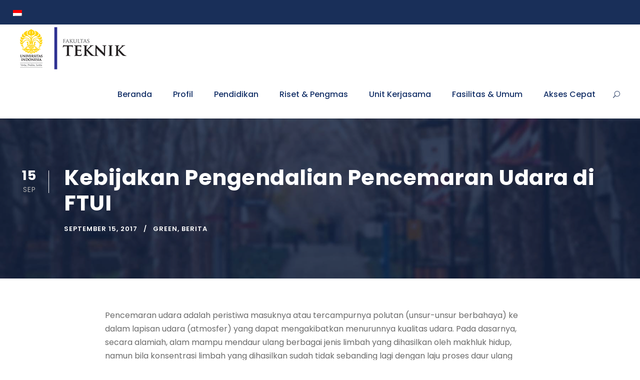

--- FILE ---
content_type: text/html; charset=UTF-8
request_url: https://eng.ui.ac.id/kebijakan-pengendalian-pencemaran-udara-di-ftui/
body_size: 19484
content:
<!DOCTYPE html>
<html lang="id-ID" class="no-js">
<head>
	<meta charset="UTF-8">
	<meta name="viewport" content="width=device-width, initial-scale=1">
	<link rel="profile" href="http://gmpg.org/xfn/11">
	<link rel="pingback" href="https://eng.ui.ac.id/xmlrpc.php">
	<title>Kebijakan Pengendalian Pencemaran Udara di FTUI &#8211; Fakultas Teknik Universitas Indonesia</title>
<meta name='robots' content='max-image-preview:large' />
<link rel="alternate" hreflang="id-id" href="https://eng.ui.ac.id/kebijakan-pengendalian-pencemaran-udara-di-ftui/" />
<link rel="alternate" hreflang="x-default" href="https://eng.ui.ac.id/kebijakan-pengendalian-pencemaran-udara-di-ftui/" />
<link rel='dns-prefetch' href='//fonts.googleapis.com' />
<link rel='dns-prefetch' href='//s.w.org' />
<link rel="alternate" type="application/rss+xml" title="Fakultas Teknik Universitas Indonesia &raquo; Feed" href="https://eng.ui.ac.id/feed/" />
<link rel="alternate" type="application/rss+xml" title="Fakultas Teknik Universitas Indonesia &raquo; Umpan Komentar" href="https://eng.ui.ac.id/comments/feed/" />
<link rel="alternate" type="text/calendar" title="Fakultas Teknik Universitas Indonesia &raquo; iCal Feed" href="https://eng.ui.ac.id/events/?ical=1" />
		<!-- This site uses the Google Analytics by MonsterInsights plugin v9.8.0 - Using Analytics tracking - https://www.monsterinsights.com/ -->
							<script src="//www.googletagmanager.com/gtag/js?id=G-ZTC3Z45X82"  data-cfasync="false" data-wpfc-render="false" type="text/javascript" async></script>
			<script data-cfasync="false" data-wpfc-render="false" type="text/javascript">
				var mi_version = '9.8.0';
				var mi_track_user = true;
				var mi_no_track_reason = '';
								var MonsterInsightsDefaultLocations = {"page_location":"https:\/\/eng.ui.ac.id\/kebijakan-pengendalian-pencemaran-udara-di-ftui\/?q=\/kebijakan-pengendalian-pencemaran-udara-di-ftui\/&"};
								if ( typeof MonsterInsightsPrivacyGuardFilter === 'function' ) {
					var MonsterInsightsLocations = (typeof MonsterInsightsExcludeQuery === 'object') ? MonsterInsightsPrivacyGuardFilter( MonsterInsightsExcludeQuery ) : MonsterInsightsPrivacyGuardFilter( MonsterInsightsDefaultLocations );
				} else {
					var MonsterInsightsLocations = (typeof MonsterInsightsExcludeQuery === 'object') ? MonsterInsightsExcludeQuery : MonsterInsightsDefaultLocations;
				}

								var disableStrs = [
										'ga-disable-G-ZTC3Z45X82',
									];

				/* Function to detect opted out users */
				function __gtagTrackerIsOptedOut() {
					for (var index = 0; index < disableStrs.length; index++) {
						if (document.cookie.indexOf(disableStrs[index] + '=true') > -1) {
							return true;
						}
					}

					return false;
				}

				/* Disable tracking if the opt-out cookie exists. */
				if (__gtagTrackerIsOptedOut()) {
					for (var index = 0; index < disableStrs.length; index++) {
						window[disableStrs[index]] = true;
					}
				}

				/* Opt-out function */
				function __gtagTrackerOptout() {
					for (var index = 0; index < disableStrs.length; index++) {
						document.cookie = disableStrs[index] + '=true; expires=Thu, 31 Dec 2099 23:59:59 UTC; path=/';
						window[disableStrs[index]] = true;
					}
				}

				if ('undefined' === typeof gaOptout) {
					function gaOptout() {
						__gtagTrackerOptout();
					}
				}
								window.dataLayer = window.dataLayer || [];

				window.MonsterInsightsDualTracker = {
					helpers: {},
					trackers: {},
				};
				if (mi_track_user) {
					function __gtagDataLayer() {
						dataLayer.push(arguments);
					}

					function __gtagTracker(type, name, parameters) {
						if (!parameters) {
							parameters = {};
						}

						if (parameters.send_to) {
							__gtagDataLayer.apply(null, arguments);
							return;
						}

						if (type === 'event') {
														parameters.send_to = monsterinsights_frontend.v4_id;
							var hookName = name;
							if (typeof parameters['event_category'] !== 'undefined') {
								hookName = parameters['event_category'] + ':' + name;
							}

							if (typeof MonsterInsightsDualTracker.trackers[hookName] !== 'undefined') {
								MonsterInsightsDualTracker.trackers[hookName](parameters);
							} else {
								__gtagDataLayer('event', name, parameters);
							}
							
						} else {
							__gtagDataLayer.apply(null, arguments);
						}
					}

					__gtagTracker('js', new Date());
					__gtagTracker('set', {
						'developer_id.dZGIzZG': true,
											});
					if ( MonsterInsightsLocations.page_location ) {
						__gtagTracker('set', MonsterInsightsLocations);
					}
										__gtagTracker('config', 'G-ZTC3Z45X82', {"forceSSL":"true","link_attribution":"true"} );
										window.gtag = __gtagTracker;										(function () {
						/* https://developers.google.com/analytics/devguides/collection/analyticsjs/ */
						/* ga and __gaTracker compatibility shim. */
						var noopfn = function () {
							return null;
						};
						var newtracker = function () {
							return new Tracker();
						};
						var Tracker = function () {
							return null;
						};
						var p = Tracker.prototype;
						p.get = noopfn;
						p.set = noopfn;
						p.send = function () {
							var args = Array.prototype.slice.call(arguments);
							args.unshift('send');
							__gaTracker.apply(null, args);
						};
						var __gaTracker = function () {
							var len = arguments.length;
							if (len === 0) {
								return;
							}
							var f = arguments[len - 1];
							if (typeof f !== 'object' || f === null || typeof f.hitCallback !== 'function') {
								if ('send' === arguments[0]) {
									var hitConverted, hitObject = false, action;
									if ('event' === arguments[1]) {
										if ('undefined' !== typeof arguments[3]) {
											hitObject = {
												'eventAction': arguments[3],
												'eventCategory': arguments[2],
												'eventLabel': arguments[4],
												'value': arguments[5] ? arguments[5] : 1,
											}
										}
									}
									if ('pageview' === arguments[1]) {
										if ('undefined' !== typeof arguments[2]) {
											hitObject = {
												'eventAction': 'page_view',
												'page_path': arguments[2],
											}
										}
									}
									if (typeof arguments[2] === 'object') {
										hitObject = arguments[2];
									}
									if (typeof arguments[5] === 'object') {
										Object.assign(hitObject, arguments[5]);
									}
									if ('undefined' !== typeof arguments[1].hitType) {
										hitObject = arguments[1];
										if ('pageview' === hitObject.hitType) {
											hitObject.eventAction = 'page_view';
										}
									}
									if (hitObject) {
										action = 'timing' === arguments[1].hitType ? 'timing_complete' : hitObject.eventAction;
										hitConverted = mapArgs(hitObject);
										__gtagTracker('event', action, hitConverted);
									}
								}
								return;
							}

							function mapArgs(args) {
								var arg, hit = {};
								var gaMap = {
									'eventCategory': 'event_category',
									'eventAction': 'event_action',
									'eventLabel': 'event_label',
									'eventValue': 'event_value',
									'nonInteraction': 'non_interaction',
									'timingCategory': 'event_category',
									'timingVar': 'name',
									'timingValue': 'value',
									'timingLabel': 'event_label',
									'page': 'page_path',
									'location': 'page_location',
									'title': 'page_title',
									'referrer' : 'page_referrer',
								};
								for (arg in args) {
																		if (!(!args.hasOwnProperty(arg) || !gaMap.hasOwnProperty(arg))) {
										hit[gaMap[arg]] = args[arg];
									} else {
										hit[arg] = args[arg];
									}
								}
								return hit;
							}

							try {
								f.hitCallback();
							} catch (ex) {
							}
						};
						__gaTracker.create = newtracker;
						__gaTracker.getByName = newtracker;
						__gaTracker.getAll = function () {
							return [];
						};
						__gaTracker.remove = noopfn;
						__gaTracker.loaded = true;
						window['__gaTracker'] = __gaTracker;
					})();
									} else {
										console.log("");
					(function () {
						function __gtagTracker() {
							return null;
						}

						window['__gtagTracker'] = __gtagTracker;
						window['gtag'] = __gtagTracker;
					})();
									}
			</script>
			
							<!-- / Google Analytics by MonsterInsights -->
		<script type="text/javascript">
window._wpemojiSettings = {"baseUrl":"https:\/\/s.w.org\/images\/core\/emoji\/13.1.0\/72x72\/","ext":".png","svgUrl":"https:\/\/s.w.org\/images\/core\/emoji\/13.1.0\/svg\/","svgExt":".svg","source":{"concatemoji":"https:\/\/eng.ui.ac.id\/wp-includes\/js\/wp-emoji-release.min.js?ver=5.9.1"}};
/*! This file is auto-generated */
!function(e,a,t){var n,r,o,i=a.createElement("canvas"),p=i.getContext&&i.getContext("2d");function s(e,t){var a=String.fromCharCode;p.clearRect(0,0,i.width,i.height),p.fillText(a.apply(this,e),0,0);e=i.toDataURL();return p.clearRect(0,0,i.width,i.height),p.fillText(a.apply(this,t),0,0),e===i.toDataURL()}function c(e){var t=a.createElement("script");t.src=e,t.defer=t.type="text/javascript",a.getElementsByTagName("head")[0].appendChild(t)}for(o=Array("flag","emoji"),t.supports={everything:!0,everythingExceptFlag:!0},r=0;r<o.length;r++)t.supports[o[r]]=function(e){if(!p||!p.fillText)return!1;switch(p.textBaseline="top",p.font="600 32px Arial",e){case"flag":return s([127987,65039,8205,9895,65039],[127987,65039,8203,9895,65039])?!1:!s([55356,56826,55356,56819],[55356,56826,8203,55356,56819])&&!s([55356,57332,56128,56423,56128,56418,56128,56421,56128,56430,56128,56423,56128,56447],[55356,57332,8203,56128,56423,8203,56128,56418,8203,56128,56421,8203,56128,56430,8203,56128,56423,8203,56128,56447]);case"emoji":return!s([10084,65039,8205,55357,56613],[10084,65039,8203,55357,56613])}return!1}(o[r]),t.supports.everything=t.supports.everything&&t.supports[o[r]],"flag"!==o[r]&&(t.supports.everythingExceptFlag=t.supports.everythingExceptFlag&&t.supports[o[r]]);t.supports.everythingExceptFlag=t.supports.everythingExceptFlag&&!t.supports.flag,t.DOMReady=!1,t.readyCallback=function(){t.DOMReady=!0},t.supports.everything||(n=function(){t.readyCallback()},a.addEventListener?(a.addEventListener("DOMContentLoaded",n,!1),e.addEventListener("load",n,!1)):(e.attachEvent("onload",n),a.attachEvent("onreadystatechange",function(){"complete"===a.readyState&&t.readyCallback()})),(n=t.source||{}).concatemoji?c(n.concatemoji):n.wpemoji&&n.twemoji&&(c(n.twemoji),c(n.wpemoji)))}(window,document,window._wpemojiSettings);
</script>
<style type="text/css">
img.wp-smiley,
img.emoji {
	display: inline !important;
	border: none !important;
	box-shadow: none !important;
	height: 1em !important;
	width: 1em !important;
	margin: 0 0.07em !important;
	vertical-align: -0.1em !important;
	background: none !important;
	padding: 0 !important;
}
</style>
	<link rel='stylesheet' id='wp-block-library-css'  href='https://eng.ui.ac.id/wp-includes/css/dist/block-library/style.min.css?ver=5.9.1' type='text/css' media='all' />
<style id='global-styles-inline-css' type='text/css'>
body{--wp--preset--color--black: #000000;--wp--preset--color--cyan-bluish-gray: #abb8c3;--wp--preset--color--white: #ffffff;--wp--preset--color--pale-pink: #f78da7;--wp--preset--color--vivid-red: #cf2e2e;--wp--preset--color--luminous-vivid-orange: #ff6900;--wp--preset--color--luminous-vivid-amber: #fcb900;--wp--preset--color--light-green-cyan: #7bdcb5;--wp--preset--color--vivid-green-cyan: #00d084;--wp--preset--color--pale-cyan-blue: #8ed1fc;--wp--preset--color--vivid-cyan-blue: #0693e3;--wp--preset--color--vivid-purple: #9b51e0;--wp--preset--gradient--vivid-cyan-blue-to-vivid-purple: linear-gradient(135deg,rgba(6,147,227,1) 0%,rgb(155,81,224) 100%);--wp--preset--gradient--light-green-cyan-to-vivid-green-cyan: linear-gradient(135deg,rgb(122,220,180) 0%,rgb(0,208,130) 100%);--wp--preset--gradient--luminous-vivid-amber-to-luminous-vivid-orange: linear-gradient(135deg,rgba(252,185,0,1) 0%,rgba(255,105,0,1) 100%);--wp--preset--gradient--luminous-vivid-orange-to-vivid-red: linear-gradient(135deg,rgba(255,105,0,1) 0%,rgb(207,46,46) 100%);--wp--preset--gradient--very-light-gray-to-cyan-bluish-gray: linear-gradient(135deg,rgb(238,238,238) 0%,rgb(169,184,195) 100%);--wp--preset--gradient--cool-to-warm-spectrum: linear-gradient(135deg,rgb(74,234,220) 0%,rgb(151,120,209) 20%,rgb(207,42,186) 40%,rgb(238,44,130) 60%,rgb(251,105,98) 80%,rgb(254,248,76) 100%);--wp--preset--gradient--blush-light-purple: linear-gradient(135deg,rgb(255,206,236) 0%,rgb(152,150,240) 100%);--wp--preset--gradient--blush-bordeaux: linear-gradient(135deg,rgb(254,205,165) 0%,rgb(254,45,45) 50%,rgb(107,0,62) 100%);--wp--preset--gradient--luminous-dusk: linear-gradient(135deg,rgb(255,203,112) 0%,rgb(199,81,192) 50%,rgb(65,88,208) 100%);--wp--preset--gradient--pale-ocean: linear-gradient(135deg,rgb(255,245,203) 0%,rgb(182,227,212) 50%,rgb(51,167,181) 100%);--wp--preset--gradient--electric-grass: linear-gradient(135deg,rgb(202,248,128) 0%,rgb(113,206,126) 100%);--wp--preset--gradient--midnight: linear-gradient(135deg,rgb(2,3,129) 0%,rgb(40,116,252) 100%);--wp--preset--duotone--dark-grayscale: url('#wp-duotone-dark-grayscale');--wp--preset--duotone--grayscale: url('#wp-duotone-grayscale');--wp--preset--duotone--purple-yellow: url('#wp-duotone-purple-yellow');--wp--preset--duotone--blue-red: url('#wp-duotone-blue-red');--wp--preset--duotone--midnight: url('#wp-duotone-midnight');--wp--preset--duotone--magenta-yellow: url('#wp-duotone-magenta-yellow');--wp--preset--duotone--purple-green: url('#wp-duotone-purple-green');--wp--preset--duotone--blue-orange: url('#wp-duotone-blue-orange');--wp--preset--font-size--small: 13px;--wp--preset--font-size--medium: 20px;--wp--preset--font-size--large: 36px;--wp--preset--font-size--x-large: 42px;}.has-black-color{color: var(--wp--preset--color--black) !important;}.has-cyan-bluish-gray-color{color: var(--wp--preset--color--cyan-bluish-gray) !important;}.has-white-color{color: var(--wp--preset--color--white) !important;}.has-pale-pink-color{color: var(--wp--preset--color--pale-pink) !important;}.has-vivid-red-color{color: var(--wp--preset--color--vivid-red) !important;}.has-luminous-vivid-orange-color{color: var(--wp--preset--color--luminous-vivid-orange) !important;}.has-luminous-vivid-amber-color{color: var(--wp--preset--color--luminous-vivid-amber) !important;}.has-light-green-cyan-color{color: var(--wp--preset--color--light-green-cyan) !important;}.has-vivid-green-cyan-color{color: var(--wp--preset--color--vivid-green-cyan) !important;}.has-pale-cyan-blue-color{color: var(--wp--preset--color--pale-cyan-blue) !important;}.has-vivid-cyan-blue-color{color: var(--wp--preset--color--vivid-cyan-blue) !important;}.has-vivid-purple-color{color: var(--wp--preset--color--vivid-purple) !important;}.has-black-background-color{background-color: var(--wp--preset--color--black) !important;}.has-cyan-bluish-gray-background-color{background-color: var(--wp--preset--color--cyan-bluish-gray) !important;}.has-white-background-color{background-color: var(--wp--preset--color--white) !important;}.has-pale-pink-background-color{background-color: var(--wp--preset--color--pale-pink) !important;}.has-vivid-red-background-color{background-color: var(--wp--preset--color--vivid-red) !important;}.has-luminous-vivid-orange-background-color{background-color: var(--wp--preset--color--luminous-vivid-orange) !important;}.has-luminous-vivid-amber-background-color{background-color: var(--wp--preset--color--luminous-vivid-amber) !important;}.has-light-green-cyan-background-color{background-color: var(--wp--preset--color--light-green-cyan) !important;}.has-vivid-green-cyan-background-color{background-color: var(--wp--preset--color--vivid-green-cyan) !important;}.has-pale-cyan-blue-background-color{background-color: var(--wp--preset--color--pale-cyan-blue) !important;}.has-vivid-cyan-blue-background-color{background-color: var(--wp--preset--color--vivid-cyan-blue) !important;}.has-vivid-purple-background-color{background-color: var(--wp--preset--color--vivid-purple) !important;}.has-black-border-color{border-color: var(--wp--preset--color--black) !important;}.has-cyan-bluish-gray-border-color{border-color: var(--wp--preset--color--cyan-bluish-gray) !important;}.has-white-border-color{border-color: var(--wp--preset--color--white) !important;}.has-pale-pink-border-color{border-color: var(--wp--preset--color--pale-pink) !important;}.has-vivid-red-border-color{border-color: var(--wp--preset--color--vivid-red) !important;}.has-luminous-vivid-orange-border-color{border-color: var(--wp--preset--color--luminous-vivid-orange) !important;}.has-luminous-vivid-amber-border-color{border-color: var(--wp--preset--color--luminous-vivid-amber) !important;}.has-light-green-cyan-border-color{border-color: var(--wp--preset--color--light-green-cyan) !important;}.has-vivid-green-cyan-border-color{border-color: var(--wp--preset--color--vivid-green-cyan) !important;}.has-pale-cyan-blue-border-color{border-color: var(--wp--preset--color--pale-cyan-blue) !important;}.has-vivid-cyan-blue-border-color{border-color: var(--wp--preset--color--vivid-cyan-blue) !important;}.has-vivid-purple-border-color{border-color: var(--wp--preset--color--vivid-purple) !important;}.has-vivid-cyan-blue-to-vivid-purple-gradient-background{background: var(--wp--preset--gradient--vivid-cyan-blue-to-vivid-purple) !important;}.has-light-green-cyan-to-vivid-green-cyan-gradient-background{background: var(--wp--preset--gradient--light-green-cyan-to-vivid-green-cyan) !important;}.has-luminous-vivid-amber-to-luminous-vivid-orange-gradient-background{background: var(--wp--preset--gradient--luminous-vivid-amber-to-luminous-vivid-orange) !important;}.has-luminous-vivid-orange-to-vivid-red-gradient-background{background: var(--wp--preset--gradient--luminous-vivid-orange-to-vivid-red) !important;}.has-very-light-gray-to-cyan-bluish-gray-gradient-background{background: var(--wp--preset--gradient--very-light-gray-to-cyan-bluish-gray) !important;}.has-cool-to-warm-spectrum-gradient-background{background: var(--wp--preset--gradient--cool-to-warm-spectrum) !important;}.has-blush-light-purple-gradient-background{background: var(--wp--preset--gradient--blush-light-purple) !important;}.has-blush-bordeaux-gradient-background{background: var(--wp--preset--gradient--blush-bordeaux) !important;}.has-luminous-dusk-gradient-background{background: var(--wp--preset--gradient--luminous-dusk) !important;}.has-pale-ocean-gradient-background{background: var(--wp--preset--gradient--pale-ocean) !important;}.has-electric-grass-gradient-background{background: var(--wp--preset--gradient--electric-grass) !important;}.has-midnight-gradient-background{background: var(--wp--preset--gradient--midnight) !important;}.has-small-font-size{font-size: var(--wp--preset--font-size--small) !important;}.has-medium-font-size{font-size: var(--wp--preset--font-size--medium) !important;}.has-large-font-size{font-size: var(--wp--preset--font-size--large) !important;}.has-x-large-font-size{font-size: var(--wp--preset--font-size--x-large) !important;}
</style>
<link rel='stylesheet' id='dashicons-css'  href='https://eng.ui.ac.id/wp-includes/css/dashicons.min.css?ver=5.9.1' type='text/css' media='all' />
<link rel='stylesheet' id='post-views-counter-frontend-css'  href='https://eng.ui.ac.id/wp-content/plugins/post-views-counter/css/frontend.min.css?ver=1.3.12' type='text/css' media='all' />
<link rel='stylesheet' id='contact-form-7-css'  href='https://eng.ui.ac.id/wp-content/plugins/contact-form-7/includes/css/styles.css?ver=5.5.6' type='text/css' media='all' />
<link rel='stylesheet' id='gdlr-core-google-font-css'  href='https://fonts.googleapis.com/css?family=Poppins%3A100%2C100italic%2C200%2C200italic%2C300%2C300italic%2Cregular%2Citalic%2C500%2C500italic%2C600%2C600italic%2C700%2C700italic%2C800%2C800italic%2C900%2C900italic%7CABeeZee%3Aregular%2Citalic&#038;subset=devanagari%2Clatin%2Clatin-ext&#038;ver=5.9.1' type='text/css' media='all' />
<link rel='stylesheet' id='font-awesome-css'  href='https://eng.ui.ac.id/wp-content/plugins/goodlayers-core/plugins/fontawesome/font-awesome.css?ver=5.9.1' type='text/css' media='all' />
<link rel='stylesheet' id='elegant-font-css'  href='https://eng.ui.ac.id/wp-content/plugins/goodlayers-core/plugins/elegant/elegant-font.css?ver=5.9.1' type='text/css' media='all' />
<link rel='stylesheet' id='gdlr-core-plugin-css'  href='https://eng.ui.ac.id/wp-content/plugins/goodlayers-core/plugins/style.css?ver=1753775882' type='text/css' media='all' />
<link rel='stylesheet' id='gdlr-core-page-builder-css'  href='https://eng.ui.ac.id/wp-content/plugins/goodlayers-core/include/css/page-builder.css?ver=5.9.1' type='text/css' media='all' />
<link rel='stylesheet' id='wpml-legacy-dropdown-click-0-css'  href='https://eng.ui.ac.id/wp-content/plugins/sitepress-multilingual-cms/templates/language-switchers/legacy-dropdown-click/style.min.css?ver=1' type='text/css' media='all' />
<style id='wpml-legacy-dropdown-click-0-inline-css' type='text/css'>
.wpml-ls-statics-shortcode_actions, .wpml-ls-statics-shortcode_actions .wpml-ls-sub-menu, .wpml-ls-statics-shortcode_actions a {border-color:#cdcdcd;}.wpml-ls-statics-shortcode_actions a, .wpml-ls-statics-shortcode_actions .wpml-ls-sub-menu a, .wpml-ls-statics-shortcode_actions .wpml-ls-sub-menu a:link, .wpml-ls-statics-shortcode_actions li:not(.wpml-ls-current-language) .wpml-ls-link, .wpml-ls-statics-shortcode_actions li:not(.wpml-ls-current-language) .wpml-ls-link:link {color:#444444;background-color:#ffffff;}.wpml-ls-statics-shortcode_actions a, .wpml-ls-statics-shortcode_actions .wpml-ls-sub-menu a:hover,.wpml-ls-statics-shortcode_actions .wpml-ls-sub-menu a:focus, .wpml-ls-statics-shortcode_actions .wpml-ls-sub-menu a:link:hover, .wpml-ls-statics-shortcode_actions .wpml-ls-sub-menu a:link:focus {color:#000000;background-color:#eeeeee;}.wpml-ls-statics-shortcode_actions .wpml-ls-current-language > a {color:#444444;background-color:#ffffff;}.wpml-ls-statics-shortcode_actions .wpml-ls-current-language:hover>a, .wpml-ls-statics-shortcode_actions .wpml-ls-current-language>a:focus {color:#000000;background-color:#eeeeee;}
</style>
<link rel='stylesheet' id='evcal_google_fonts-css'  href='//fonts.googleapis.com/css?family=Oswald%3A400%2C300%7COpen+Sans%3A700%2C400%2C400i%7CRoboto%3A700%2C400&#038;ver=5.9.1' type='text/css' media='screen' />
<link rel='stylesheet' id='evcal_cal_default-css'  href='//eng.ui.ac.id/wp-content/plugins/eventON/assets/css/eventon_styles.css?ver=2.6.13' type='text/css' media='all' />
<link rel='stylesheet' id='evo_font_icons-css'  href='//eng.ui.ac.id/wp-content/plugins/eventON/assets/fonts/font-awesome.css?ver=2.6.13' type='text/css' media='all' />
<link rel='stylesheet' id='eventon_dynamic_styles-css'  href='//eng.ui.ac.id/wp-content/uploads/eventon_dynamic_styles.css?ver=5.9.1' type='text/css' media='all' />
<link rel='stylesheet' id='tablepress-default-css'  href='https://eng.ui.ac.id/wp-content/plugins/tablepress/css/build/default.css?ver=2.0.4' type='text/css' media='all' />
<link rel='stylesheet' id='wpgmp-frontend_css-css'  href='https://eng.ui.ac.id/wp-content/plugins/wp-google-map-plugin/assets/css/frontend.css?ver=5.9.1' type='text/css' media='all' />
<link rel='stylesheet' id='kingster-style-core-css'  href='https://eng.ui.ac.id/wp-content/themes/kingster/css/style-core.css?ver=5.9.1' type='text/css' media='all' />
<link rel='stylesheet' id='kingster-custom-style-css'  href='https://eng.ui.ac.id/wp-content/uploads/kingster-style-custom.css?1753775882&#038;ver=5.9.1' type='text/css' media='all' />
<link rel='stylesheet' id='abcfsl-staff-list-css'  href='https://eng.ui.ac.id/wp-content/plugins/staff-list/css/staff-list.css?ver=1.7.1' type='text/css' media='all' />
<script type='text/javascript' src='https://eng.ui.ac.id/wp-content/plugins/google-analytics-for-wordpress/assets/js/frontend-gtag.min.js?ver=9.8.0' id='monsterinsights-frontend-script-js'></script>
<script data-cfasync="false" data-wpfc-render="false" type="text/javascript" id='monsterinsights-frontend-script-js-extra'>/* <![CDATA[ */
var monsterinsights_frontend = {"js_events_tracking":"true","download_extensions":"doc,pdf,ppt,zip,xls,docx,pptx,xlsx","inbound_paths":"[]","home_url":"https:\/\/eng.ui.ac.id","hash_tracking":"false","v4_id":"G-ZTC3Z45X82"};/* ]]> */
</script>
<script type='text/javascript' src='https://eng.ui.ac.id/wp-content/plugins/enable-jquery-migrate-helper/js/jquery/jquery-1.12.4-wp.js?ver=1.12.4-wp' id='jquery-core-js'></script>
<script type='text/javascript' src='https://eng.ui.ac.id/wp-content/plugins/enable-jquery-migrate-helper/js/jquery-migrate/jquery-migrate-1.4.1-wp.js?ver=1.4.1-wp' id='jquery-migrate-js'></script>
<script type='text/javascript' src='https://eng.ui.ac.id/wp-content/plugins/revslider/public/assets/js/rbtools.min.js?ver=6.6.18' async id='tp-tools-js'></script>
<script type='text/javascript' src='https://eng.ui.ac.id/wp-content/plugins/revslider/public/assets/js/rs6.min.js?ver=6.6.18' async id='revmin-js'></script>
<script type='text/javascript' src='https://eng.ui.ac.id/wp-content/plugins/sitepress-multilingual-cms/templates/language-switchers/legacy-dropdown-click/script.min.js?ver=1' id='wpml-legacy-dropdown-click-0-js'></script>
<!--[if lt IE 9]>
<script type='text/javascript' src='https://eng.ui.ac.id/wp-content/themes/kingster/js/html5.js?ver=5.9.1' id='kingster-html5js-js'></script>
<![endif]-->
<script type='text/javascript' src='https://eng.ui.ac.id/wp-content/themes/kingster/learnpress/kingster-learnpress.js?ver=5.9.1' id='kingster-learnpress-js'></script>
<link rel="https://api.w.org/" href="https://eng.ui.ac.id/wp-json/" /><link rel="alternate" type="application/json" href="https://eng.ui.ac.id/wp-json/wp/v2/posts/4042" /><link rel="EditURI" type="application/rsd+xml" title="RSD" href="https://eng.ui.ac.id/xmlrpc.php?rsd" />
<link rel="wlwmanifest" type="application/wlwmanifest+xml" href="https://eng.ui.ac.id/wp-includes/wlwmanifest.xml" /> 
<meta name="generator" content="WordPress 5.9.1" />
<link rel="canonical" href="https://eng.ui.ac.id/kebijakan-pengendalian-pencemaran-udara-di-ftui/" />
<link rel='shortlink' href='https://eng.ui.ac.id/?p=4042' />
<link rel="alternate" type="application/json+oembed" href="https://eng.ui.ac.id/wp-json/oembed/1.0/embed?url=https%3A%2F%2Feng.ui.ac.id%2Fkebijakan-pengendalian-pencemaran-udara-di-ftui%2F" />
<link rel="alternate" type="text/xml+oembed" href="https://eng.ui.ac.id/wp-json/oembed/1.0/embed?url=https%3A%2F%2Feng.ui.ac.id%2Fkebijakan-pengendalian-pencemaran-udara-di-ftui%2F&#038;format=xml" />
<meta name="generator" content="WPML ver:4.6.8 stt:1,25;" />
<meta name="tec-api-version" content="v1"><meta name="tec-api-origin" content="https://eng.ui.ac.id"><link rel="alternate" href="https://eng.ui.ac.id/wp-json/tribe/events/v1/" />

<!-- EventON Version -->
<meta name="generator" content="EventON 2.6.13" />

<meta name="generator" content="Powered by Slider Revolution 6.6.18 - responsive, Mobile-Friendly Slider Plugin for WordPress with comfortable drag and drop interface." />
<script>function setREVStartSize(e){
			//window.requestAnimationFrame(function() {
				window.RSIW = window.RSIW===undefined ? window.innerWidth : window.RSIW;
				window.RSIH = window.RSIH===undefined ? window.innerHeight : window.RSIH;
				try {
					var pw = document.getElementById(e.c).parentNode.offsetWidth,
						newh;
					pw = pw===0 || isNaN(pw) || (e.l=="fullwidth" || e.layout=="fullwidth") ? window.RSIW : pw;
					e.tabw = e.tabw===undefined ? 0 : parseInt(e.tabw);
					e.thumbw = e.thumbw===undefined ? 0 : parseInt(e.thumbw);
					e.tabh = e.tabh===undefined ? 0 : parseInt(e.tabh);
					e.thumbh = e.thumbh===undefined ? 0 : parseInt(e.thumbh);
					e.tabhide = e.tabhide===undefined ? 0 : parseInt(e.tabhide);
					e.thumbhide = e.thumbhide===undefined ? 0 : parseInt(e.thumbhide);
					e.mh = e.mh===undefined || e.mh=="" || e.mh==="auto" ? 0 : parseInt(e.mh,0);
					if(e.layout==="fullscreen" || e.l==="fullscreen")
						newh = Math.max(e.mh,window.RSIH);
					else{
						e.gw = Array.isArray(e.gw) ? e.gw : [e.gw];
						for (var i in e.rl) if (e.gw[i]===undefined || e.gw[i]===0) e.gw[i] = e.gw[i-1];
						e.gh = e.el===undefined || e.el==="" || (Array.isArray(e.el) && e.el.length==0)? e.gh : e.el;
						e.gh = Array.isArray(e.gh) ? e.gh : [e.gh];
						for (var i in e.rl) if (e.gh[i]===undefined || e.gh[i]===0) e.gh[i] = e.gh[i-1];
											
						var nl = new Array(e.rl.length),
							ix = 0,
							sl;
						e.tabw = e.tabhide>=pw ? 0 : e.tabw;
						e.thumbw = e.thumbhide>=pw ? 0 : e.thumbw;
						e.tabh = e.tabhide>=pw ? 0 : e.tabh;
						e.thumbh = e.thumbhide>=pw ? 0 : e.thumbh;
						for (var i in e.rl) nl[i] = e.rl[i]<window.RSIW ? 0 : e.rl[i];
						sl = nl[0];
						for (var i in nl) if (sl>nl[i] && nl[i]>0) { sl = nl[i]; ix=i;}
						var m = pw>(e.gw[ix]+e.tabw+e.thumbw) ? 1 : (pw-(e.tabw+e.thumbw)) / (e.gw[ix]);
						newh =  (e.gh[ix] * m) + (e.tabh + e.thumbh);
					}
					var el = document.getElementById(e.c);
					if (el!==null && el) el.style.height = newh+"px";
					el = document.getElementById(e.c+"_wrapper");
					if (el!==null && el) {
						el.style.height = newh+"px";
						el.style.display = "block";
					}
				} catch(e){
					console.log("Failure at Presize of Slider:" + e)
				}
			//});
		  };</script>
</head>

<body class="post-template-default single single-post postid-4042 single-format-standard gdlr-core-body tribe-no-js kingster-body kingster-body-front kingster-full  kingster-with-sticky-navigation  kingster-blog-style-1  kingster-blockquote-style-1 gdlr-core-link-to-lightbox">
<div class="kingster-mobile-header-wrap" ><div class="kingster-top-bar" ><div class="kingster-top-bar-background" ></div><div class="kingster-top-bar-container kingster-top-bar-full " ><div class="kingster-top-bar-container-inner clearfix" ><div class="kingster-top-bar-left kingster-item-pdlr"><span class="kingster-custom-wpml-flag" ><span class="kingster-custom-wpml-flag-item kingster-language-code-id" ><a href="https://eng.ui.ac.id/kebijakan-pengendalian-pencemaran-udara-di-ftui/" ><img src="https://eng.ui.ac.id/wp-content/plugins/sitepress-multilingual-cms/res/flags/id.png" alt="id" width="18" height="12" /></a></span></span></div><div class="kingster-top-bar-right kingster-item-pdlr"><div class="kingster-top-bar-right-social" ></div></div></div></div></div><div class="kingster-mobile-header kingster-header-background kingster-style-slide kingster-sticky-mobile-navigation " id="kingster-mobile-header" ><div class="kingster-mobile-header-container kingster-container clearfix" ><div class="kingster-logo  kingster-item-pdlr"><div class="kingster-logo-inner"><a class="" href="https://eng.ui.ac.id/" ><img src="https://eng.ui.ac.id/wp-content/uploads/logo-FT.png" alt="" width="213" height="85" title="logo FT" /></a></div></div><div class="kingster-mobile-menu-right" ><div class="kingster-main-menu-search" id="kingster-mobile-top-search" ><i class="fa fa-search" ></i></div><div class="kingster-top-search-wrap" >
	<div class="kingster-top-search-close" ></div>

	<div class="kingster-top-search-row" >
		<div class="kingster-top-search-cell" >
			<form role="search" method="get" class="search-form" action="https://eng.ui.ac.id/">
	<input type="text" class="search-field kingster-title-font" placeholder="Search..." value="" name="s">
	<div class="kingster-top-search-submit"><i class="fa fa-search" ></i></div>
	<input type="submit" class="search-submit" value="Search">
	<div class="kingster-top-search-close"><i class="icon_close" ></i></div>
	<input type="hidden" name="ref" value="course"/><input type="hidden" name="post_type" value="lp_course"/>	
</form>
		</div>
	</div>

</div>
<div class="kingster-mobile-menu" ><a class="kingster-mm-menu-button kingster-mobile-menu-button kingster-mobile-button-hamburger" href="#kingster-mobile-menu" ><span></span></a><div class="kingster-mm-menu-wrap kingster-navigation-font" id="kingster-mobile-menu" data-slide="right" ><ul id="menu-menu-utama" class="m-menu"><li class="menu-item menu-item-type-post_type menu-item-object-page menu-item-home menu-item-25153"><a href="https://eng.ui.ac.id/">Beranda</a></li>
<li class="menu-item menu-item-type-custom menu-item-object-custom menu-item-has-children menu-item-84"><a href="#">Profil</a>
<ul class="sub-menu">
	<li class="menu-item menu-item-type-custom menu-item-object-custom menu-item-has-children menu-item-47971"><a href="#">Profil FTUI</a>
	<ul class="sub-menu">
		<li class="menu-item menu-item-type-post_type menu-item-object-page menu-item-51"><a href="https://eng.ui.ac.id/sejarah/">Sejarah</a></li>
		<li class="menu-item menu-item-type-post_type menu-item-object-page menu-item-26830"><a href="https://eng.ui.ac.id/visi-misi/">Visi dan Misi</a></li>
		<li class="menu-item menu-item-type-custom menu-item-object-custom menu-item-48015"><a href="https://eng.ui.ac.id/struktur-organisasi-dan-unit-kerja/">Struktur Organisasi dan Unit Kerja</a></li>
		<li class="menu-item menu-item-type-custom menu-item-object-custom menu-item-26051"><a href="https://eng.ui.ac.id/prominent-alumni/">Prominent Alumni</a></li>
	</ul>
</li>
	<li class="menu-item menu-item-type-custom menu-item-object-custom menu-item-has-children menu-item-47972"><a href="#">Manajemen FTUI</a>
	<ul class="sub-menu">
		<li class="menu-item menu-item-type-post_type menu-item-object-page menu-item-20339"><a href="https://eng.ui.ac.id/pimpinan-fakultas-tek/">Pimpinan Fakultas</a></li>
		<li class="menu-item menu-item-type-post_type menu-item-object-page menu-item-5717"><a href="https://eng.ui.ac.id/pimpinan-departemen/">Pimpinan Departemen</a></li>
		<li class="menu-item menu-item-type-post_type menu-item-object-page menu-item-21551"><a href="https://eng.ui.ac.id/senat-akademik-fakultas/">Senat Akademik Fakultas</a></li>
		<li class="menu-item menu-item-type-post_type menu-item-object-page menu-item-53"><a href="https://eng.ui.ac.id/dgb/">Dewan Guru Besar</a></li>
		<li class="menu-item menu-item-type-post_type menu-item-object-page menu-item-20276"><a href="https://eng.ui.ac.id/pakar/">Kepakaran Dosen</a></li>
	</ul>
</li>
</ul>
</li>
<li class="menu-item menu-item-type-custom menu-item-object-custom menu-item-has-children menu-item-98"><a href="#">Pendidikan</a>
<ul class="sub-menu">
	<li class="menu-item menu-item-type-post_type menu-item-object-page menu-item-597"><a href="https://eng.ui.ac.id/kalender-akademik/">Kalender Akademik</a></li>
	<li class="menu-item menu-item-type-post_type menu-item-object-page menu-item-4434"><a href="https://eng.ui.ac.id/peraturan-akademik/">Peraturan Akademik</a></li>
	<li class="menu-item menu-item-type-custom menu-item-object-custom menu-item-51934"><a href="https://eng.ui.ac.id/integritasakademik/">Integritas Akademik</a></li>
	<li class="menu-item menu-item-type-custom menu-item-object-custom menu-item-346"><a href="https://eng.ui.ac.id/reguler/">Program Sarjana</a></li>
	<li class="menu-item menu-item-type-custom menu-item-object-custom menu-item-348"><a href="https://eng.ui.ac.id/magister/">Program Pascasarjana</a></li>
	<li class="menu-item menu-item-type-custom menu-item-object-custom menu-item-has-children menu-item-368"><a href="#">Departemen</a>
	<ul class="sub-menu">
		<li class="menu-item menu-item-type-custom menu-item-object-custom menu-item-370"><a href="http://www.civil.ui.ac.id/">Teknik Sipil</a></li>
		<li class="menu-item menu-item-type-custom menu-item-object-custom menu-item-369"><a href="http://mech.eng.ui.ac.id/">Teknik Mesin</a></li>
		<li class="menu-item menu-item-type-custom menu-item-object-custom menu-item-372"><a href="https://ee.ui.ac.id/">Teknik Elektro</a></li>
		<li class="menu-item menu-item-type-custom menu-item-object-custom menu-item-374"><a href="http://www.metal.ui.ac.id/">Teknik Metalurgi &#038; Material</a></li>
		<li class="menu-item menu-item-type-custom menu-item-object-custom menu-item-375"><a href="http://architecture.ui.ac.id/">Arsitektur</a></li>
		<li class="menu-item menu-item-type-custom menu-item-object-custom menu-item-373"><a href="https://che.ui.ac.id/">Teknik Kimia</a></li>
		<li class="menu-item menu-item-type-custom menu-item-object-custom menu-item-371"><a href="http://www.ie.ui.ac.id/">Teknik Industri</a></li>
		<li class="menu-item menu-item-type-custom menu-item-object-custom menu-item-has-children menu-item-20490"><a href="#">Graduate Program Interdiscipline</a>
		<ul class="sub-menu">
			<li class="menu-item menu-item-type-custom menu-item-object-custom menu-item-20493"><a href="https://eng.ui.ac.id/ppi/">Program Profesi Insinyur</a></li>
			<li class="menu-item menu-item-type-custom menu-item-object-custom menu-item-20492"><a href="https://pwk.eng.ui.ac.id/">Perencanaan Wilayah dan Kota (S2)</a></li>
			<li class="menu-item menu-item-type-custom menu-item-object-custom menu-item-20491"><a href="https://energy.eng.ui.ac.id/">Teknik Sistem Energi (S2)</a></li>
		</ul>
</li>
	</ul>
</li>
	<li class="menu-item menu-item-type-post_type menu-item-object-page menu-item-47970"><a href="https://eng.ui.ac.id/layanan-kemahasiswaan-ftui/">Layanan Mahasiswa</a></li>
	<li class="menu-item menu-item-type-custom menu-item-object-custom menu-item-59697"><a href="https://paf.eng.ui.ac.id/login">PAF Online</a></li>
</ul>
</li>
<li class="menu-item menu-item-type-custom menu-item-object-custom menu-item-has-children menu-item-126"><a href="#">Riset &#038; Pengmas</a>
<ul class="sub-menu">
	<li class="menu-item menu-item-type-custom menu-item-object-custom menu-item-2996"><a href="http://research.eng.ui.ac.id">Riset &#038; Pengmas FTUI</a></li>
	<li class="menu-item menu-item-type-custom menu-item-object-custom menu-item-has-children menu-item-956"><a href="#">Pengumuman Hibah</a>
	<ul class="sub-menu">
		<li class="menu-item menu-item-type-custom menu-item-object-custom menu-item-957"><a href="http://research.ui.ac.id">DRPM-UI</a></li>
		<li class="menu-item menu-item-type-custom menu-item-object-custom menu-item-958"><a href="http://simlitabmas.dikti.go.id">SIM-LITABMAS</a></li>
	</ul>
</li>
	<li class="menu-item menu-item-type-custom menu-item-object-custom menu-item-has-children menu-item-13870"><a href="#">Konferensi International FTUI</a>
	<ul class="sub-menu">
		<li class="menu-item menu-item-type-custom menu-item-object-custom menu-item-125"><a href="http://qir.eng.ui.ac.id/">Quality in Research (QiR)</a></li>
		<li class="menu-item menu-item-type-custom menu-item-object-custom menu-item-2843"><a href="http://i-trec.ui.ac.id">International Tropical Renewable Energy (ITREC)</a></li>
		<li class="menu-item menu-item-type-custom menu-item-object-custom menu-item-7547"><a href="https://isbe.eng.ui.ac.id/">International Symposium on Biomedical Engineering (ISBE)</a></li>
		<li class="menu-item menu-item-type-custom menu-item-object-custom menu-item-21821"><a href="http://iesc.ui.ac.id/">International Engineering Students Conference (IESC)</a></li>
	</ul>
</li>
	<li class="menu-item menu-item-type-custom menu-item-object-custom menu-item-has-children menu-item-954"><a href="#">Klaster Riset</a>
	<ul class="sub-menu">
		<li class="menu-item menu-item-type-custom menu-item-object-custom menu-item-235"><a title="Center for Sustainable Infrastructure Development" href="https://csid.eng.ui.ac.id/">CSID</a></li>
		<li class="menu-item menu-item-type-custom menu-item-object-custom menu-item-236"><a title="Tropical Renewable Energy Center" href="http://uitrec.com">TREC</a></li>
		<li class="menu-item menu-item-type-custom menu-item-object-custom menu-item-955"><a title="Research Center for Biomedical Engineering" href="https://rcbe.eng.ui.ac.id/">RCBE</a></li>
		<li class="menu-item menu-item-type-custom menu-item-object-custom menu-item-20917"><a title="Research Center for Advanced Vehicle" href="https://rcave.eng.ui.ac.id/">RCAVe</a></li>
		<li class="menu-item menu-item-type-custom menu-item-object-custom menu-item-27884"><a title="Advanced Materials Research Center (AMRC)" href="#">AMRC</a></li>
		<li class="menu-item menu-item-type-custom menu-item-object-custom menu-item-27885"><a title="Artificial Intelligence &#038; Data Engineering Research Center" href="#">AIDE-RC</a></li>
		<li class="menu-item menu-item-type-custom menu-item-object-custom menu-item-27886"><a title="Research Center for Biomass Valorization" href="#">RCBV</a></li>
	</ul>
</li>
	<li class="menu-item menu-item-type-custom menu-item-object-custom menu-item-has-children menu-item-20365"><a href="#">Research Institutes</a>
	<ul class="sub-menu">
		<li class="menu-item menu-item-type-custom menu-item-object-custom menu-item-20366"><a href="https://ius.eng.ui.ac.id/">Institute of Urban Planning and Smart Cities</a></li>
		<li class="menu-item menu-item-type-custom menu-item-object-custom menu-item-20367"><a title="Institute for Biosystem and Bioengineering" href="https://ibb.eng.ui.ac.id/">Institute for Biosystem and Bioengineering</a></li>
		<li class="menu-item menu-item-type-custom menu-item-object-custom menu-item-20369"><a title="Institute for Energy Transition" href="https://iet.eng.ui.ac.id/">Institute for Energy Transition</a></li>
	</ul>
</li>
	<li class="menu-item menu-item-type-custom menu-item-object-custom menu-item-has-children menu-item-13872"><a href="#">Jurnal FTUI</a>
	<ul class="sub-menu">
		<li class="menu-item menu-item-type-custom menu-item-object-custom menu-item-124"><a href="http://ijtech.eng.ui.ac.id">International Journal of Technology (IJTech)</a></li>
		<li class="menu-item menu-item-type-custom menu-item-object-custom menu-item-13873"><a href="https://interiority.eng.ui.ac.id/index.php/journal">Interiority</a></li>
		<li class="menu-item menu-item-type-custom menu-item-object-custom menu-item-13874"><a href="https://scholarhub.ui.ac.id/jmef/">Journal of Materials Exploration and Findings</a></li>
		<li class="menu-item menu-item-type-custom menu-item-object-custom menu-item-21108"><a href="http://demo.uischolarhub.bepress.com/acbp/">Advances in Chemical and Biological Processes</a></li>
	</ul>
</li>
</ul>
</li>
<li class="menu-item menu-item-type-custom menu-item-object-custom menu-item-has-children menu-item-113"><a href="#">Unit Kerjasama</a>
<ul class="sub-menu">
	<li class="menu-item menu-item-type-custom menu-item-object-custom menu-item-115"><a href="http://www.lemtek-ui.com/">LEMTEK</a></li>
	<li class="menu-item menu-item-type-custom menu-item-object-custom menu-item-116"><a href="https://ccit.eng.ui.ac.id/">CCIT</a></li>
	<li class="menu-item menu-item-type-custom menu-item-object-custom menu-item-120"><a href="http://www.civil.ui.ac.id/en_US/">UP2M-DTS</a></li>
	<li class="menu-item menu-item-type-custom menu-item-object-custom menu-item-122"><a href="http://www.p2mmesin.com/">P2M-DTM</a></li>
	<li class="menu-item menu-item-type-custom menu-item-object-custom menu-item-5865"><a href="https://up2m.ui.ac.id/">UP2M-DTE</a></li>
	<li class="menu-item menu-item-type-custom menu-item-object-custom menu-item-123"><a href="http://www.metal.ui.ac.id/cmpfa">CMPFA-DTMM</a></li>
	<li class="menu-item menu-item-type-custom menu-item-object-custom menu-item-114"><a href="http://che.ui.ac.id/uppm/">UPPM-DTK</a></li>
	<li class="menu-item menu-item-type-custom menu-item-object-custom menu-item-8821"><a href="https://www.ie.ui.ac.id">Venturi-DTI</a></li>
	<li class="menu-item menu-item-type-custom menu-item-object-custom menu-item-117"><a href="http://cdc.eng.ui.ac.id/">CDC-FTUI</a></li>
	<li class="menu-item menu-item-type-custom menu-item-object-custom menu-item-9402"><a href="https://simara.eng.ui.ac.id/">SIMARA</a></li>
</ul>
</li>
<li class="menu-item menu-item-type-custom menu-item-object-custom menu-item-has-children menu-item-112"><a href="#">Fasilitas &#038; Umum</a>
<ul class="sub-menu">
	<li class="menu-item menu-item-type-custom menu-item-object-custom menu-item-111"><a href="http://lib.ui.ac.id">Perpustakaan</a></li>
	<li class="menu-item menu-item-type-post_type menu-item-object-page menu-item-54154"><a href="https://eng.ui.ac.id/lost-and-found-ftui/">Lost and Found</a></li>
	<li class="menu-item menu-item-type-post_type menu-item-object-page menu-item-54289"><a href="https://eng.ui.ac.id/kunjungan-sekolah/">Kunjungan Sekolah</a></li>
	<li class="menu-item menu-item-type-post_type menu-item-object-page menu-item-21107"><a href="https://eng.ui.ac.id/sdgs/">Sustainable Development Goals (SDGs)</a></li>
	<li class="menu-item menu-item-type-post_type menu-item-object-page menu-item-4033"><a href="https://eng.ui.ac.id/green/">Green FT UI</a></li>
	<li class="menu-item menu-item-type-post_type menu-item-object-page menu-item-2645"><a href="https://eng.ui.ac.id/sdm/">SDM</a></li>
</ul>
</li>
<li class="menu-item menu-item-type-custom menu-item-object-custom menu-item-has-children menu-item-1216"><a href="#">Akses Cepat</a>
<ul class="sub-menu">
	<li class="menu-item menu-item-type-custom menu-item-object-custom menu-item-27713"><a href="https://eng.ui.ac.id/kontak/">Kontak Kami</a></li>
	<li class="menu-item menu-item-type-custom menu-item-object-custom menu-item-27714"><a href="https://international.eng.ui.ac.id/">Kantor Internasional FTUI</a></li>
	<li class="menu-item menu-item-type-custom menu-item-object-custom menu-item-1964"><a href="https://paf.eng.ui.ac.id/announcement">PAF Online FTUI</a></li>
	<li class="menu-item menu-item-type-custom menu-item-object-custom menu-item-127"><a href="https://iluniftui.id/">Alumni</a></li>
	<li class="menu-item menu-item-type-custom menu-item-object-custom menu-item-has-children menu-item-1217"><a href="#">Penerimaan</a>
	<ul class="sub-menu">
		<li class="menu-item menu-item-type-custom menu-item-object-custom menu-item-1221"><a href="http://simak.ui.ac.id/">SIMAK UI</a></li>
		<li class="menu-item menu-item-type-custom menu-item-object-custom menu-item-1222"><a href="https://snpmb.bppp.kemdikbud.go.id/">SNPMB</a></li>
		<li class="menu-item menu-item-type-custom menu-item-object-custom menu-item-1223"><a href="http://penerimaan.ui.ac.id/id">Penerimaan UI</a></li>
		<li class="menu-item menu-item-type-custom menu-item-object-custom menu-item-21832"><a href="https://international.ui.ac.id/">International Admission</a></li>
	</ul>
</li>
	<li class="menu-item menu-item-type-custom menu-item-object-custom menu-item-1225"><a href="https://academic.ui.ac.id/main/Authentication/">SIAKNG</a></li>
	<li class="menu-item menu-item-type-custom menu-item-object-custom menu-item-has-children menu-item-1219"><a href="#">Online Dosen</a>
	<ul class="sub-menu">
		<li class="menu-item menu-item-type-custom menu-item-object-custom menu-item-1229"><a href="http://emas.ui.ac.id/">EMAS UI</a></li>
		<li class="menu-item menu-item-type-custom menu-item-object-custom menu-item-1230"><a href="http://mail.eng.ui.ac.id/">Webmail</a></li>
		<li class="menu-item menu-item-type-custom menu-item-object-custom menu-item-1231"><a href="http://lib.ui.ac.id/opac/ui/">Lontar</a></li>
	</ul>
</li>
	<li class="menu-item menu-item-type-custom menu-item-object-custom menu-item-has-children menu-item-21676"><a href="#">Online Course</a>
	<ul class="sub-menu">
		<li class="menu-item menu-item-type-custom menu-item-object-custom menu-item-21677"><a title="Center for Independent Learning" href="https://cil.ui.ac.id/">CIL UI</a></li>
		<li class="menu-item menu-item-type-custom menu-item-object-custom menu-item-21678"><a title="Massive Open Online Courses" href="https://idols.ui.ac.id/">MOOCs UI</a></li>
		<li class="menu-item menu-item-type-custom menu-item-object-custom menu-item-21679"><a title="Open Videos Universitas Indonesia" href="https://ovis.ui.ac.id/">Ovis UI</a></li>
	</ul>
</li>
	<li class="menu-item menu-item-type-custom menu-item-object-custom menu-item-47815"><a href="https://ccit.eng.ui.ac.id/penerimaan-siswa-baru/">Program Profesional 2 Tahun</a></li>
</ul>
</li>
</ul></div></div></div></div></div></div><div class="kingster-body-outer-wrapper ">
		<div class="kingster-body-wrapper clearfix  kingster-with-frame">
	<div class="kingster-top-bar" ><div class="kingster-top-bar-background" ></div><div class="kingster-top-bar-container kingster-top-bar-full " ><div class="kingster-top-bar-container-inner clearfix" ><div class="kingster-top-bar-left kingster-item-pdlr"><span class="kingster-custom-wpml-flag" ><span class="kingster-custom-wpml-flag-item kingster-language-code-id" ><a href="https://eng.ui.ac.id/kebijakan-pengendalian-pencemaran-udara-di-ftui/" ><img src="https://eng.ui.ac.id/wp-content/plugins/sitepress-multilingual-cms/res/flags/id.png" alt="id" width="18" height="12" /></a></span></span></div><div class="kingster-top-bar-right kingster-item-pdlr"><div class="kingster-top-bar-right-social" ></div></div></div></div></div>	
<header class="kingster-header-wrap kingster-header-style-plain  kingster-style-menu-right kingster-sticky-navigation kingster-style-fixed clearfix" data-navigation-offset="75px"  >
	<div class="kingster-header-background" ></div>
	<div class="kingster-header-container  kingster-container">
			
		<div class="kingster-header-container-inner clearfix">
			<div class="kingster-logo  kingster-item-pdlr"><div class="kingster-logo-inner"><a class="" href="https://eng.ui.ac.id/" ><img src="https://eng.ui.ac.id/wp-content/uploads/logo-FT.png" alt="" width="213" height="85" title="logo FT" /></a></div></div>			<div class="kingster-navigation kingster-item-pdlr clearfix " >
			<div class="kingster-main-menu" id="kingster-main-menu" ><ul id="menu-menu-utama-1" class="sf-menu"><li  class="menu-item menu-item-type-post_type menu-item-object-page menu-item-home menu-item-25153 kingster-normal-menu"><a href="https://eng.ui.ac.id/">Beranda</a></li>
<li  class="menu-item menu-item-type-custom menu-item-object-custom menu-item-has-children menu-item-84 kingster-mega-menu"><a href="#" class="sf-with-ul-pre">Profil</a><div class="sf-mega" style="width: 70%;">
<ul class="sub-menu">
	<li  class="menu-item menu-item-type-custom menu-item-object-custom menu-item-has-children menu-item-47971" data-size="30"><a href="#" class="sf-with-ul-pre">Profil FTUI</a>
	<ul class="sub-menu">
		<li  class="menu-item menu-item-type-post_type menu-item-object-page menu-item-51"><a href="https://eng.ui.ac.id/sejarah/">Sejarah</a></li>
		<li  class="menu-item menu-item-type-post_type menu-item-object-page menu-item-26830"><a href="https://eng.ui.ac.id/visi-misi/">Visi dan Misi</a></li>
		<li  class="menu-item menu-item-type-custom menu-item-object-custom menu-item-48015"><a href="https://eng.ui.ac.id/struktur-organisasi-dan-unit-kerja/">Struktur Organisasi dan Unit Kerja</a></li>
		<li  class="menu-item menu-item-type-custom menu-item-object-custom menu-item-26051"><a href="https://eng.ui.ac.id/prominent-alumni/">Prominent Alumni</a></li>
	</ul>
</li>
	<li  class="menu-item menu-item-type-custom menu-item-object-custom menu-item-has-children menu-item-47972" data-size="30"><a href="#" class="sf-with-ul-pre">Manajemen FTUI</a>
	<ul class="sub-menu">
		<li  class="menu-item menu-item-type-post_type menu-item-object-page menu-item-20339"><a href="https://eng.ui.ac.id/pimpinan-fakultas-tek/">Pimpinan Fakultas</a></li>
		<li  class="menu-item menu-item-type-post_type menu-item-object-page menu-item-5717"><a href="https://eng.ui.ac.id/pimpinan-departemen/">Pimpinan Departemen</a></li>
		<li  class="menu-item menu-item-type-post_type menu-item-object-page menu-item-21551"><a href="https://eng.ui.ac.id/senat-akademik-fakultas/">Senat Akademik Fakultas</a></li>
		<li  class="menu-item menu-item-type-post_type menu-item-object-page menu-item-53"><a href="https://eng.ui.ac.id/dgb/">Dewan Guru Besar</a></li>
		<li  class="menu-item menu-item-type-post_type menu-item-object-page menu-item-20276"><a href="https://eng.ui.ac.id/pakar/">Kepakaran Dosen</a></li>
	</ul>
</li>
</ul>
</div></li>
<li  class="menu-item menu-item-type-custom menu-item-object-custom menu-item-has-children menu-item-98 kingster-normal-menu"><a href="#" class="sf-with-ul-pre">Pendidikan</a>
<ul class="sub-menu">
	<li  class="menu-item menu-item-type-post_type menu-item-object-page menu-item-597" data-size="60"><a href="https://eng.ui.ac.id/kalender-akademik/">Kalender Akademik</a></li>
	<li  class="menu-item menu-item-type-post_type menu-item-object-page menu-item-4434" data-size="60"><a href="https://eng.ui.ac.id/peraturan-akademik/">Peraturan Akademik</a></li>
	<li  class="menu-item menu-item-type-custom menu-item-object-custom menu-item-51934" data-size="60"><a href="https://eng.ui.ac.id/integritasakademik/">Integritas Akademik</a></li>
	<li  class="menu-item menu-item-type-custom menu-item-object-custom menu-item-346" data-size="60"><a href="https://eng.ui.ac.id/reguler/">Program Sarjana</a></li>
	<li  class="menu-item menu-item-type-custom menu-item-object-custom menu-item-348" data-size="60"><a href="https://eng.ui.ac.id/magister/">Program Pascasarjana</a></li>
	<li  class="menu-item menu-item-type-custom menu-item-object-custom menu-item-has-children menu-item-368" data-size="60"><a href="#" class="sf-with-ul-pre">Departemen</a>
	<ul class="sub-menu">
		<li  class="menu-item menu-item-type-custom menu-item-object-custom menu-item-370"><a href="http://www.civil.ui.ac.id/">Teknik Sipil</a></li>
		<li  class="menu-item menu-item-type-custom menu-item-object-custom menu-item-369"><a href="http://mech.eng.ui.ac.id/">Teknik Mesin</a></li>
		<li  class="menu-item menu-item-type-custom menu-item-object-custom menu-item-372"><a href="https://ee.ui.ac.id/">Teknik Elektro</a></li>
		<li  class="menu-item menu-item-type-custom menu-item-object-custom menu-item-374"><a href="http://www.metal.ui.ac.id/">Teknik Metalurgi &#038; Material</a></li>
		<li  class="menu-item menu-item-type-custom menu-item-object-custom menu-item-375"><a href="http://architecture.ui.ac.id/">Arsitektur</a></li>
		<li  class="menu-item menu-item-type-custom menu-item-object-custom menu-item-373"><a href="https://che.ui.ac.id/">Teknik Kimia</a></li>
		<li  class="menu-item menu-item-type-custom menu-item-object-custom menu-item-371"><a href="http://www.ie.ui.ac.id/">Teknik Industri</a></li>
		<li  class="menu-item menu-item-type-custom menu-item-object-custom menu-item-has-children menu-item-20490"><a href="#" class="sf-with-ul-pre">Graduate Program Interdiscipline</a>
		<ul class="sub-menu">
			<li  class="menu-item menu-item-type-custom menu-item-object-custom menu-item-20493"><a href="https://eng.ui.ac.id/ppi/">Program Profesi Insinyur</a></li>
			<li  class="menu-item menu-item-type-custom menu-item-object-custom menu-item-20492"><a href="https://pwk.eng.ui.ac.id/">Perencanaan Wilayah dan Kota (S2)</a></li>
			<li  class="menu-item menu-item-type-custom menu-item-object-custom menu-item-20491"><a href="https://energy.eng.ui.ac.id/">Teknik Sistem Energi (S2)</a></li>
		</ul>
</li>
	</ul>
</li>
	<li  class="menu-item menu-item-type-post_type menu-item-object-page menu-item-47970" data-size="60"><a href="https://eng.ui.ac.id/layanan-kemahasiswaan-ftui/">Layanan Mahasiswa</a></li>
	<li  class="menu-item menu-item-type-custom menu-item-object-custom menu-item-59697" data-size="60"><a href="https://paf.eng.ui.ac.id/login">PAF Online</a></li>
</ul>
</li>
<li  class="menu-item menu-item-type-custom menu-item-object-custom menu-item-has-children menu-item-126 kingster-normal-menu"><a href="#" class="sf-with-ul-pre">Riset &#038; Pengmas</a>
<ul class="sub-menu">
	<li  class="menu-item menu-item-type-custom menu-item-object-custom menu-item-2996" data-size="60"><a href="http://research.eng.ui.ac.id">Riset &#038; Pengmas FTUI</a></li>
	<li  class="menu-item menu-item-type-custom menu-item-object-custom menu-item-has-children menu-item-956" data-size="60"><a href="#" class="sf-with-ul-pre">Pengumuman Hibah</a>
	<ul class="sub-menu">
		<li  class="menu-item menu-item-type-custom menu-item-object-custom menu-item-957"><a href="http://research.ui.ac.id">DRPM-UI</a></li>
		<li  class="menu-item menu-item-type-custom menu-item-object-custom menu-item-958"><a href="http://simlitabmas.dikti.go.id">SIM-LITABMAS</a></li>
	</ul>
</li>
	<li  class="menu-item menu-item-type-custom menu-item-object-custom menu-item-has-children menu-item-13870" data-size="60"><a href="#" class="sf-with-ul-pre">Konferensi International FTUI</a>
	<ul class="sub-menu">
		<li  class="menu-item menu-item-type-custom menu-item-object-custom menu-item-125"><a href="http://qir.eng.ui.ac.id/">Quality in Research (QiR)</a></li>
		<li  class="menu-item menu-item-type-custom menu-item-object-custom menu-item-2843"><a href="http://i-trec.ui.ac.id">International Tropical Renewable Energy (ITREC)</a></li>
		<li  class="menu-item menu-item-type-custom menu-item-object-custom menu-item-7547"><a href="https://isbe.eng.ui.ac.id/">International Symposium on Biomedical Engineering (ISBE)</a></li>
		<li  class="menu-item menu-item-type-custom menu-item-object-custom menu-item-21821"><a href="http://iesc.ui.ac.id/">International Engineering Students Conference (IESC)</a></li>
	</ul>
</li>
	<li  class="menu-item menu-item-type-custom menu-item-object-custom menu-item-has-children menu-item-954" data-size="60"><a href="#" class="sf-with-ul-pre">Klaster Riset</a>
	<ul class="sub-menu">
		<li  class="menu-item menu-item-type-custom menu-item-object-custom menu-item-235"><a title="Center for Sustainable Infrastructure Development" href="https://csid.eng.ui.ac.id/">CSID</a></li>
		<li  class="menu-item menu-item-type-custom menu-item-object-custom menu-item-236"><a title="Tropical Renewable Energy Center" href="http://uitrec.com">TREC</a></li>
		<li  class="menu-item menu-item-type-custom menu-item-object-custom menu-item-955"><a title="Research Center for Biomedical Engineering" href="https://rcbe.eng.ui.ac.id/">RCBE</a></li>
		<li  class="menu-item menu-item-type-custom menu-item-object-custom menu-item-20917"><a title="Research Center for Advanced Vehicle" href="https://rcave.eng.ui.ac.id/">RCAVe</a></li>
		<li  class="menu-item menu-item-type-custom menu-item-object-custom menu-item-27884"><a title="Advanced Materials Research Center (AMRC)" href="#">AMRC</a></li>
		<li  class="menu-item menu-item-type-custom menu-item-object-custom menu-item-27885"><a title="Artificial Intelligence &#038; Data Engineering Research Center" href="#">AIDE-RC</a></li>
		<li  class="menu-item menu-item-type-custom menu-item-object-custom menu-item-27886"><a title="Research Center for Biomass Valorization" href="#">RCBV</a></li>
	</ul>
</li>
	<li  class="menu-item menu-item-type-custom menu-item-object-custom menu-item-has-children menu-item-20365" data-size="60"><a href="#" class="sf-with-ul-pre">Research Institutes</a>
	<ul class="sub-menu">
		<li  class="menu-item menu-item-type-custom menu-item-object-custom menu-item-20366"><a href="https://ius.eng.ui.ac.id/">Institute of Urban Planning and Smart Cities</a></li>
		<li  class="menu-item menu-item-type-custom menu-item-object-custom menu-item-20367"><a title="Institute for Biosystem and Bioengineering" href="https://ibb.eng.ui.ac.id/">Institute for Biosystem and Bioengineering</a></li>
		<li  class="menu-item menu-item-type-custom menu-item-object-custom menu-item-20369"><a title="Institute for Energy Transition" href="https://iet.eng.ui.ac.id/">Institute for Energy Transition</a></li>
	</ul>
</li>
	<li  class="menu-item menu-item-type-custom menu-item-object-custom menu-item-has-children menu-item-13872" data-size="60"><a href="#" class="sf-with-ul-pre">Jurnal FTUI</a>
	<ul class="sub-menu">
		<li  class="menu-item menu-item-type-custom menu-item-object-custom menu-item-124"><a href="http://ijtech.eng.ui.ac.id">International Journal of Technology (IJTech)</a></li>
		<li  class="menu-item menu-item-type-custom menu-item-object-custom menu-item-13873"><a href="https://interiority.eng.ui.ac.id/index.php/journal">Interiority</a></li>
		<li  class="menu-item menu-item-type-custom menu-item-object-custom menu-item-13874"><a href="https://scholarhub.ui.ac.id/jmef/">Journal of Materials Exploration and Findings</a></li>
		<li  class="menu-item menu-item-type-custom menu-item-object-custom menu-item-21108"><a href="http://demo.uischolarhub.bepress.com/acbp/">Advances in Chemical and Biological Processes</a></li>
	</ul>
</li>
</ul>
</li>
<li  class="menu-item menu-item-type-custom menu-item-object-custom menu-item-has-children menu-item-113 kingster-normal-menu"><a href="#" class="sf-with-ul-pre">Unit Kerjasama</a>
<ul class="sub-menu">
	<li  class="menu-item menu-item-type-custom menu-item-object-custom menu-item-115" data-size="60"><a href="http://www.lemtek-ui.com/">LEMTEK</a></li>
	<li  class="menu-item menu-item-type-custom menu-item-object-custom menu-item-116" data-size="60"><a href="https://ccit.eng.ui.ac.id/">CCIT</a></li>
	<li  class="menu-item menu-item-type-custom menu-item-object-custom menu-item-120" data-size="60"><a href="http://www.civil.ui.ac.id/en_US/">UP2M-DTS</a></li>
	<li  class="menu-item menu-item-type-custom menu-item-object-custom menu-item-122" data-size="60"><a href="http://www.p2mmesin.com/">P2M-DTM</a></li>
	<li  class="menu-item menu-item-type-custom menu-item-object-custom menu-item-5865" data-size="60"><a href="https://up2m.ui.ac.id/">UP2M-DTE</a></li>
	<li  class="menu-item menu-item-type-custom menu-item-object-custom menu-item-123" data-size="60"><a href="http://www.metal.ui.ac.id/cmpfa">CMPFA-DTMM</a></li>
	<li  class="menu-item menu-item-type-custom menu-item-object-custom menu-item-114" data-size="60"><a href="http://che.ui.ac.id/uppm/">UPPM-DTK</a></li>
	<li  class="menu-item menu-item-type-custom menu-item-object-custom menu-item-8821" data-size="60"><a href="https://www.ie.ui.ac.id">Venturi-DTI</a></li>
	<li  class="menu-item menu-item-type-custom menu-item-object-custom menu-item-117" data-size="60"><a href="http://cdc.eng.ui.ac.id/">CDC-FTUI</a></li>
	<li  class="menu-item menu-item-type-custom menu-item-object-custom menu-item-9402" data-size="60"><a href="https://simara.eng.ui.ac.id/">SIMARA</a></li>
</ul>
</li>
<li  class="menu-item menu-item-type-custom menu-item-object-custom menu-item-has-children menu-item-112 kingster-normal-menu"><a href="#" class="sf-with-ul-pre">Fasilitas &#038; Umum</a>
<ul class="sub-menu">
	<li  class="menu-item menu-item-type-custom menu-item-object-custom menu-item-111" data-size="15"><a href="http://lib.ui.ac.id">Perpustakaan</a></li>
	<li  class="menu-item menu-item-type-post_type menu-item-object-page menu-item-54154" data-size="60"><a href="https://eng.ui.ac.id/lost-and-found-ftui/">Lost and Found</a></li>
	<li  class="menu-item menu-item-type-post_type menu-item-object-page menu-item-54289" data-size="60"><a href="https://eng.ui.ac.id/kunjungan-sekolah/">Kunjungan Sekolah</a></li>
	<li  class="menu-item menu-item-type-post_type menu-item-object-page menu-item-21107" data-size="60"><a href="https://eng.ui.ac.id/sdgs/">Sustainable Development Goals (SDGs)</a></li>
	<li  class="menu-item menu-item-type-post_type menu-item-object-page menu-item-4033" data-size="15"><a href="https://eng.ui.ac.id/green/">Green FT UI</a></li>
	<li  class="menu-item menu-item-type-post_type menu-item-object-page menu-item-2645" data-size="60"><a href="https://eng.ui.ac.id/sdm/">SDM</a></li>
</ul>
</li>
<li  class="menu-item menu-item-type-custom menu-item-object-custom menu-item-has-children menu-item-1216 kingster-normal-menu"><a href="#" class="sf-with-ul-pre">Akses Cepat</a>
<ul class="sub-menu">
	<li  class="menu-item menu-item-type-custom menu-item-object-custom menu-item-27713" data-size="60"><a href="https://eng.ui.ac.id/kontak/">Kontak Kami</a></li>
	<li  class="menu-item menu-item-type-custom menu-item-object-custom menu-item-27714" data-size="60"><a href="https://international.eng.ui.ac.id/">Kantor Internasional FTUI</a></li>
	<li  class="menu-item menu-item-type-custom menu-item-object-custom menu-item-1964" data-size="60"><a href="https://paf.eng.ui.ac.id/announcement">PAF Online FTUI</a></li>
	<li  class="menu-item menu-item-type-custom menu-item-object-custom menu-item-127" data-size="60"><a href="https://iluniftui.id/">Alumni</a></li>
	<li  class="menu-item menu-item-type-custom menu-item-object-custom menu-item-has-children menu-item-1217" data-size="60"><a href="#" class="sf-with-ul-pre">Penerimaan</a>
	<ul class="sub-menu">
		<li  class="menu-item menu-item-type-custom menu-item-object-custom menu-item-1221"><a href="http://simak.ui.ac.id/">SIMAK UI</a></li>
		<li  class="menu-item menu-item-type-custom menu-item-object-custom menu-item-1222"><a href="https://snpmb.bppp.kemdikbud.go.id/">SNPMB</a></li>
		<li  class="menu-item menu-item-type-custom menu-item-object-custom menu-item-1223"><a href="http://penerimaan.ui.ac.id/id">Penerimaan UI</a></li>
		<li  class="menu-item menu-item-type-custom menu-item-object-custom menu-item-21832"><a href="https://international.ui.ac.id/">International Admission</a></li>
	</ul>
</li>
	<li  class="menu-item menu-item-type-custom menu-item-object-custom menu-item-1225" data-size="60"><a href="https://academic.ui.ac.id/main/Authentication/">SIAKNG</a></li>
	<li  class="menu-item menu-item-type-custom menu-item-object-custom menu-item-has-children menu-item-1219" data-size="60"><a href="#" class="sf-with-ul-pre">Online Dosen</a>
	<ul class="sub-menu">
		<li  class="menu-item menu-item-type-custom menu-item-object-custom menu-item-1229"><a href="http://emas.ui.ac.id/">EMAS UI</a></li>
		<li  class="menu-item menu-item-type-custom menu-item-object-custom menu-item-1230"><a href="http://mail.eng.ui.ac.id/">Webmail</a></li>
		<li  class="menu-item menu-item-type-custom menu-item-object-custom menu-item-1231"><a href="http://lib.ui.ac.id/opac/ui/">Lontar</a></li>
	</ul>
</li>
	<li  class="menu-item menu-item-type-custom menu-item-object-custom menu-item-has-children menu-item-21676" data-size="60"><a href="#" class="sf-with-ul-pre">Online Course</a>
	<ul class="sub-menu">
		<li  class="menu-item menu-item-type-custom menu-item-object-custom menu-item-21677"><a title="Center for Independent Learning" href="https://cil.ui.ac.id/">CIL UI</a></li>
		<li  class="menu-item menu-item-type-custom menu-item-object-custom menu-item-21678"><a title="Massive Open Online Courses" href="https://idols.ui.ac.id/">MOOCs UI</a></li>
		<li  class="menu-item menu-item-type-custom menu-item-object-custom menu-item-21679"><a title="Open Videos Universitas Indonesia" href="https://ovis.ui.ac.id/">Ovis UI</a></li>
	</ul>
</li>
	<li  class="menu-item menu-item-type-custom menu-item-object-custom menu-item-47815" data-size="60"><a href="https://ccit.eng.ui.ac.id/penerimaan-siswa-baru/">Program Profesional 2 Tahun</a></li>
</ul>
</li>
</ul><div class="kingster-navigation-slide-bar" id="kingster-navigation-slide-bar" ></div></div><div class="kingster-main-menu-right-wrap clearfix " ><div class="kingster-main-menu-search" id="kingster-top-search" ><i class="icon_search" ></i></div><div class="kingster-top-search-wrap" >
	<div class="kingster-top-search-close" ></div>

	<div class="kingster-top-search-row" >
		<div class="kingster-top-search-cell" >
			<form role="search" method="get" class="search-form" action="https://eng.ui.ac.id/">
	<input type="text" class="search-field kingster-title-font" placeholder="Search..." value="" name="s">
	<div class="kingster-top-search-submit"><i class="fa fa-search" ></i></div>
	<input type="submit" class="search-submit" value="Search">
	<div class="kingster-top-search-close"><i class="icon_close" ></i></div>
	<input type="hidden" name="ref" value="course"/><input type="hidden" name="post_type" value="lp_course"/>	
</form>
		</div>
	</div>

</div>
</div>			</div><!-- kingster-navigation -->

		</div><!-- kingster-header-inner -->
	</div><!-- kingster-header-container -->
</header><!-- header -->	<div class="kingster-page-wrapper" id="kingster-page-wrapper" ><div class="kingster-blog-title-wrap  kingster-style-small" ><div class="kingster-header-transparent-substitute" ></div><div class="kingster-blog-title-top-overlay" ></div><div class="kingster-blog-title-overlay"  ></div><div class="kingster-blog-title-bottom-overlay" ></div><div class="kingster-blog-title-container kingster-container" ><div class="kingster-blog-title-content kingster-item-pdlr"  ><header class="kingster-single-article-head clearfix" ><div class="kingster-single-article-date-wrapper  post-date updated"><div class="kingster-single-article-date-day">15</div><div class="kingster-single-article-date-month">Sep</div></div><div class="kingster-single-article-head-right"><h1 class="kingster-single-article-title">Kebijakan Pengendalian Pencemaran Udara di FTUI</h1><div class="kingster-blog-info-wrapper" ><div class="kingster-blog-info kingster-blog-info-font kingster-blog-info-date post-date updated "><a href="https://eng.ui.ac.id/2017/09/15/">September 15, 2017</a></div><div class="kingster-blog-info kingster-blog-info-font kingster-blog-info-category "><a href="https://eng.ui.ac.id/category/green/" rel="tag">Green</a><span class="gdlr-core-sep">,</span> <a href="https://eng.ui.ac.id/category/berita/" rel="tag">Berita</a></div></div></div></header></div></div></div><div class="kingster-content-container kingster-container"><div class=" kingster-sidebar-wrap clearfix kingster-line-height-0 kingster-sidebar-style-none" ><div class=" kingster-sidebar-center kingster-column-60 kingster-line-height" ><div class="kingster-content-wrap kingster-item-pdlr clearfix" ><div class="kingster-content-area" ><article id="post-4042" class="post-4042 post type-post status-publish format-standard hentry category-green category-berita">
	<div class="kingster-single-article clearfix" >
		<div class="kingster-single-article-content"><p>Pencemaran udara adalah peristiwa masuknya atau tercampurnya polutan (unsur-unsur berbahaya) ke dalam lapisan udara (atmosfer) yang dapat mengakibatkan menurunnya kualitas udara. Pada dasarnya, secara alamiah, alam mampu mendaur ulang berbagai jenis limbah yang dihasilkan oleh makhluk hidup, namun bila konsentrasi limbah yang dihasilkan sudah tidak sebanding lagi dengan laju proses daur ulang maka akan terjadi pencemaran. Pencemaran lingkungan yang paling mempengaruhi keadaan iklim dunia adalah pencemaran udara.</p>
<p>Di lingkungan Universitas Indonesia dan Fakultas Teknik diperkirakan pencemaran udara yang terjadi berasal dari polutan yang dihasilkan kendaraan bermotor, asap rokok, serta pembakaran sampah dengan sengaja. Pencemaran udara ini menimbulkan berbagai dampak negatif bagi kehidupan di muka bumi. Semakin menipisnya lapisan ozon dan pemanasan global merupakan dampak yang harus diwaspadai karena ini berarti menyangkut lestarinya keanekaragaman hayati, kelangsungan makhluk hidup di bumi dan keberadaan bumi itu sendiri.</p>
<p>FTUI memiliki Kebijakan Pengendalian Pencemaran Udara sebagai berikut:</p>
<ol>
<li>Pengendalian pencemaran udara meliputi pencegahan dan penanggulangan pencemaran, serta pemulihan mutu udara dengan melakukan inventarisasi mutu udara ambien, pencegahan sumber pencemar, baik dari sumber bergerak maupun sumber tidak bergerak termasuk sumber gangguan, serta penanggulangan keadaan darurat pencemaran udara.</li>
<li>Pengendalian pencemaran udara diselenggarakan melalui kebijakan :</li>
<li>pengembangan dan penerapan teknologi ramah lingkungan di kampus FTUI;</li>
<li>pelaksanaaan praktikum dan penelitian yang bersih tanpa pencemaran di lingkungan kampus FTUI;</li>
<li>pembangunan gedung dan fasilitas yang bersih tanpa pencemaran di lingkungan kampus FTUI;</li>
<li>pengembangan dan penggunaan energi alternatif atau energi baru terbarukan yang tidak menghasilkan gas buangan yang mengandung pencemar;</li>
<li>penggunaan bahan bakar ramah lingkungan yang tidak mengandung timbal dan logam berat lainnya;</li>
<li>pengembangan ruang terbuka hijau;</li>
<li>pengelolaan sistem transportasi kampus terpadu;</li>
<li>pengikutsertaan aspek pengelolaan kualitas udara dalam perencanaan tata ruang fakultas;</li>
<li>tidak membakar sampah di lingkungan FTUI baik sampah organik maupun sampah anorganik serta menerapkan program <em>reduce-reuse-recycle (3R)</em>;</li>
<li>pemberian insentif dan penghargaan bagi dosen dan karyawan pada kegiatan atau inovasi yang ramah lingkungan atau berhasil melaksanakan program reduksi emisi gas buang;</li>
<li>pengujian emisi gas buang pada kendaraan bermotor (sumber bergerak) dan pada generator set (sumber tidak bergerak) milik FTUI; dan</li>
<li>pelaksanaan mitigasi / pemulihan pada kasus pencemaran udara spesifik.</li>
<li>Pengukuran dan pemantauan mutu udara di FTUI meliputi:</li>
<li>mutu udara ambien (udara bebas/sekitar);</li>
<li>mutu udara dalam ruangan;</li>
<li>mutu emisi gas buangan dari sumber bergerak (kendaraan bermotor) dan sumber tidak bergerak (generator set atau mesin lainnya yang menghasilkan gas buang);</li>
<li>tingkat kebauan (bahan kimia, gas, sampah).</li>
<li>Pelaksanaan patroli Kawasan Tanpa Rokok di lingkungan FTUI khususnya pada Kantin Mahasiswa oleh Petugas Satuan Pengamanan <em>(Security)</em> bersama Petugas Lingkungan Unit P2SM setiap hari kerja.</li>
<li>Keputusan ini berlaku sejak tanggal ditetapkan, dengan ketentuan bahwa apabila kemudian hari ternyata terdapat kekeliruan dalam Surat Keputusan ini, maka akan diadakan perbaikan sebagaimana mestinya. *(MHA)</li>
</ol>
<div class="post-views content-post post-4042 entry-meta">
				<span class="post-views-icon dashicons dashicons-chart-bar"></span> <span class="post-views-label">Post Views:</span> <span class="post-views-count">1.192</span>
			</div></div>	</div><!-- kingster-single-article -->
</article><!-- post-id -->
</div><div class="kingster-single-social-share kingster-item-rvpdlr" ><div class="gdlr-core-social-share-item gdlr-core-item-pdb  gdlr-core-center-align gdlr-core-social-share-left-text gdlr-core-item-mglr gdlr-core-style-plain" style="padding-bottom: 0px ;"  ><span class="gdlr-core-social-share-count gdlr-core-skin-title"  ><span class="gdlr-core-count" >0</span><span class="gdlr-core-suffix" >Shares</span><span class="gdlr-core-divider gdlr-core-skin-divider"  ></span></span><span class="gdlr-core-social-share-wrap"><a class="gdlr-core-social-share-facebook" href="https://www.facebook.com/sharer/sharer.php?caption=Kebijakan+Pengendalian+Pencemaran+Udara+di+FTUI&#038;u=https://eng.ui.ac.id/kebijakan-pengendalian-pencemaran-udara-di-ftui/" target="_blank" onclick="javascript:window.open(this.href,&#039;&#039;, &#039;menubar=no,toolbar=no,resizable=yes,scrollbars=yes,height=602,width=555&#039;);return false;"  ><i class="fa fa-facebook" ></i></a><a class="gdlr-core-social-share-twitter" href="https://twitter.com/intent/tweet?text=Kebijakan+Pengendalian+Pencemaran+Udara+di+FTUI&#038;url=https://eng.ui.ac.id/kebijakan-pengendalian-pencemaran-udara-di-ftui/" target="_blank" onclick="javascript:window.open(this.href,&#039;&#039;, &#039;menubar=no,toolbar=no,resizable=yes,scrollbars=yes,height=255,width=555&#039;);return false;"  ><i class="fa fa-twitter" ></i></a></span></div></div><div class="kingster-single-nav-area clearfix" ><span class="kingster-single-nav kingster-single-nav-left"><a href="https://eng.ui.ac.id/kebijakan-pengelolaan-sampah-dan-limbah-di-ftui/" rel="prev"><i class="arrow_left" ></i><span class="kingster-text" >Prev</span></a></span><span class="kingster-single-nav kingster-single-nav-right"><a href="https://eng.ui.ac.id/kebijakan-kawasan-tanpa-rokok-di-ftui/" rel="next"><span class="kingster-text" >Next</span><i class="arrow_right" ></i></a></span></div></div></div></div></div></div><footer class=" kingster-no-title-divider" ><div class="kingster-footer-wrapper  kingster-with-column-divider" ><div class="kingster-footer-container kingster-container clearfix" ><div class="kingster-footer-column kingster-item-pdlr kingster-column-20" ><div id="media_image-2" class="widget widget_media_image kingster-widget"><h3 class="kingster-widget-title">Akreditasi &#038; Sertifikasi</h3><span class="clear"></span><img width="2516" height="1796" src="https://eng.ui.ac.id/wp-content/uploads/01-11-LOGO-AKREDITASI-01-2-1-1-1.png" class="image wp-image-59298  attachment-full size-full" alt="" loading="lazy" style="max-width: 100%; height: auto;" /></div></div><div class="kingster-footer-column kingster-item-pdlr kingster-column-20" ><div id="custom_html-3" class="widget_text widget widget_custom_html kingster-widget"><h3 class="kingster-widget-title">Link Cepat</h3><span class="clear"></span><div class="textwidget custom-html-widget"><a href="https://eng.ui.ac.id/faqs/">FAQs</a><br>
<a href="https://eng.ui.ac.id/zona-integritas-ftui/">Zona Integritas FTUI</a><br>
<a href="https://paf.eng.ui.ac.id/home">PAF Online</a><br>
<a href="https://emas.ui.ac.id/">EMAS UI</a><br>
<a href="https://ppid.ui.ac.id/">SIPP UI</a><br>
<a href="https://academic.ui.ac.id/main/Authentication/">SIAK-NG</a><br>
<a href="https://eng.ui.ac.id/download/">Download</a><br>
<a href="https://penerimaan.ui.ac.id/">Penerimaan</a><br></div></div></div><div class="kingster-footer-column kingster-item-pdlr kingster-column-20" ><div id="custom_html-2" class="widget_text widget widget_custom_html kingster-widget"><h3 class="kingster-widget-title">Hubungi Kami</h3><span class="clear"></span><div class="textwidget custom-html-widget">Fakultas Teknik Universitas Indonesia<br>
Kampus UI, Depok 16424<br><br>

<strong>Kantor Humas & Protokol</strong><br>
Telp: + 62 21 78888430 ekst. 118<br>
Email: fakultas.teknik@ui.ac.id 

</div></div></div></div></div><div class="kingster-copyright-wrapper" ><div class="kingster-copyright-container kingster-container clearfix"><div class="kingster-copyright-left kingster-item-pdlr">Copyright All Right Reserved 2022 Fakultas Teknik - Universitas Indonesia</div><div class="kingster-copyright-right kingster-item-pdlr"><div class="gdlr-core-social-network-item gdlr-core-item-pdb  gdlr-core-none-align" style="padding-bottom: 0px ;"  ><a href="mailto:fakultas.teknik@ui.ac.id" target="_blank" class="gdlr-core-social-network-icon" title="email"  ><i class="fa fa-envelope" ></i></a><a href="https://www.facebook.com/fakultasteknik.ui/" target="_blank" class="gdlr-core-social-network-icon" title="facebook"  ><i class="fa fa-facebook" ></i></a><a href="https://twitter.com/teknik_ui" target="_blank" class="gdlr-core-social-network-icon" title="twitter"  ><i class="fa fa-twitter" ></i></a><a href="https://www.youtube.com/@FakultasTeknikUI_Official" target="_blank" class="gdlr-core-social-network-icon" title="youtube"  ><i class="fa fa-youtube" ></i></a><a href="https://www.instagram.com/fakultasteknik.ui/" target="_blank" class="gdlr-core-social-network-icon" title="instagram"  ><i class="fa fa-instagram" ></i></a></div></div></div></div></footer></div></div><a href="#kingster-top-anchor" class="kingster-footer-back-to-top-button" id="kingster-footer-back-to-top-button"><i class="fa fa-angle-up" ></i></a>

		<script>
			window.RS_MODULES = window.RS_MODULES || {};
			window.RS_MODULES.modules = window.RS_MODULES.modules || {};
			window.RS_MODULES.waiting = window.RS_MODULES.waiting || [];
			window.RS_MODULES.defered = false;
			window.RS_MODULES.moduleWaiting = window.RS_MODULES.moduleWaiting || {};
			window.RS_MODULES.type = 'compiled';
		</script>
				<script type="text/javascript" alt='evo_map_styles'>
		/*<![CDATA[*/
		var gmapstyles = 'default';
		/* ]]> */
		</script>		
				<script>
		( function ( body ) {
			'use strict';
			body.className = body.className.replace( /\btribe-no-js\b/, 'tribe-js' );
		} )( document.body );
		</script>
		<script> /* <![CDATA[ */var tribe_l10n_datatables = {"aria":{"sort_ascending":": activate to sort column ascending","sort_descending":": activate to sort column descending"},"length_menu":"Show _MENU_ entries","empty_table":"No data available in table","info":"Showing _START_ to _END_ of _TOTAL_ entries","info_empty":"Showing 0 to 0 of 0 entries","info_filtered":"(filtered from _MAX_ total entries)","zero_records":"No matching records found","search":"Search:","all_selected_text":"All items on this page were selected. ","select_all_link":"Select all pages","clear_selection":"Clear Selection.","pagination":{"all":"All","next":"Berikutnya","previous":"Previous"},"select":{"rows":{"0":"","_":": Selected %d rows","1":": Selected 1 row"}},"datepicker":{"dayNames":["Minggu","Senin","Selasa","Rabu","Kamis","Jumat","Sabtu"],"dayNamesShort":["Ming","Sen","Sel","Rab","Kam","Jum","Sab"],"dayNamesMin":["M","S","S","R","K","J","S"],"monthNames":["Januari","Februari","Maret","April","Mei","Juni","Juli","Agustus","September","Oktober","November","Desember"],"monthNamesShort":["Januari","Februari","Maret","April","Mei","Juni","Juli","Agustus","September","Oktober","November","Desember"],"monthNamesMin":["Jan","Feb","Mar","Apr","Mei","Jun","Jul","Agu","Sep","Okt","Nov","Des"],"nextText":"Next","prevText":"Prev","currentText":"Today","closeText":"Done","today":"Today","clear":"Clear"}};/* ]]> */ </script><div class='evo_lightboxes' style='display:block'>					<div class='evo_lightbox eventcard eventon_events_list' id='' >
						<div class="evo_content_in">													
							<div class="evo_content_inin">
								<div class="evo_lightbox_content">
									<a class='evolbclose '>X</a>
									<div class='evo_lightbox_body eventon_list_event evo_pop_body evcal_eventcard'> </div>
								</div>
							</div>							
						</div>
					</div>
					</div><link rel='stylesheet' id='rs-plugin-settings-css'  href='https://eng.ui.ac.id/wp-content/plugins/revslider/public/assets/css/rs6.css?ver=6.6.18' type='text/css' media='all' />
<style id='rs-plugin-settings-inline-css' type='text/css'>
.tp-caption a{color:#ff7302;text-shadow:none;-webkit-transition:all 0.2s ease-out;-moz-transition:all 0.2s ease-out;-o-transition:all 0.2s ease-out;-ms-transition:all 0.2s ease-out}.tp-caption a:hover{color:#ffa902}
</style>
<script type='text/javascript' src='https://eng.ui.ac.id/wp-includes/js/dist/vendor/regenerator-runtime.min.js?ver=0.13.9' id='regenerator-runtime-js'></script>
<script type='text/javascript' src='https://eng.ui.ac.id/wp-includes/js/dist/vendor/wp-polyfill.min.js?ver=3.15.0' id='wp-polyfill-js'></script>
<script type='text/javascript' id='contact-form-7-js-extra'>
/* <![CDATA[ */
var wpcf7 = {"api":{"root":"https:\/\/eng.ui.ac.id\/wp-json\/","namespace":"contact-form-7\/v1"}};
/* ]]> */
</script>
<script type='text/javascript' src='https://eng.ui.ac.id/wp-content/plugins/contact-form-7/includes/js/index.js?ver=5.5.6' id='contact-form-7-js'></script>
<script type='text/javascript' src='https://eng.ui.ac.id/wp-content/plugins/goodlayers-core/plugins/script.js?ver=1753775882' id='gdlr-core-plugin-js'></script>
<script type='text/javascript' id='gdlr-core-page-builder-js-extra'>
/* <![CDATA[ */
var gdlr_core_pbf = {"admin":"","video":{"width":"640","height":"360"},"ajax_url":"https:\/\/eng.ui.ac.id\/wp-admin\/admin-ajax.php?lang=id"};
/* ]]> */
</script>
<script type='text/javascript' src='https://eng.ui.ac.id/wp-content/plugins/goodlayers-core/include/js/page-builder.js?ver=1.3.9' id='gdlr-core-page-builder-js'></script>
<script type='text/javascript' src='//eng.ui.ac.id/wp-content/plugins/eventON/assets/js/eventon_functions.js?ver=2.6.13' id='evcal_functions-js'></script>
<script type='text/javascript' src='https://eng.ui.ac.id/wp-content/plugins/eventON/assets/js/handlebars.js?ver=2.6.13' id='evo_handlebars-js'></script>
<script type='text/javascript' src='//eng.ui.ac.id/wp-content/plugins/eventON/assets/js/jquery.mobile.min.js?ver=2.6.13' id='evo_mobile-js'></script>
<script type='text/javascript' src='//eng.ui.ac.id/wp-content/plugins/eventON/assets/js/jquery.mousewheel.min.js?ver=2.6.13' id='evo_mouse-js'></script>
<script type='text/javascript' id='evcal_ajax_handle-js-extra'>
/* <![CDATA[ */
var the_ajax_script = {"ajaxurl":"https:\/\/eng.ui.ac.id\/wp-admin\/admin-ajax.php","postnonce":"2fa3ad4636"};
/* ]]> */
</script>
<script type='text/javascript' src='//eng.ui.ac.id/wp-content/plugins/eventON/assets/js/eventon_script.js?ver=2.6.13' id='evcal_ajax_handle-js'></script>
<script type='text/javascript' src='https://maps.google.com/maps/api/js?libraries=geometry%2Cplaces%2Cweather%2Cpanoramio%2Cdrawing&#038;language=en&#038;ver=5.9.1' id='wpgmp-google-api-js'></script>
<script type='text/javascript' id='wpgmp-google-map-main-js-extra'>
/* <![CDATA[ */
var wpgmp_local = {"all_location":"All","show_locations":"Show Locations","sort_by":"Sort by","wpgmp_not_working":"Not working...","select_category":"Select Category","place_icon_url":"https:\/\/eng.ui.ac.id\/wp-content\/plugins\/wp-google-map-plugin\/assets\/images\/icons\/"};
/* ]]> */
</script>
<script type='text/javascript' src='https://eng.ui.ac.id/wp-content/plugins/wp-google-map-plugin/assets/js/maps.js?ver=2.3.4' id='wpgmp-google-map-main-js'></script>
<script type='text/javascript' src='https://eng.ui.ac.id/wp-content/plugins/enable-jquery-migrate-helper/js/jquery-ui/effect.min.js?ver=1.11.4-wp' id='jquery-effects-core-js'></script>
<script type='text/javascript' id='kingster-script-core-js-extra'>
/* <![CDATA[ */
var kingster_script_core = {"home_url":"https:\/\/eng.ui.ac.id\/"};
/* ]]> */
</script>
<script type='text/javascript' src='https://eng.ui.ac.id/wp-content/themes/kingster/js/script-core.js?ver=1.0.0' id='kingster-script-core-js'></script>

</body>
</html>
